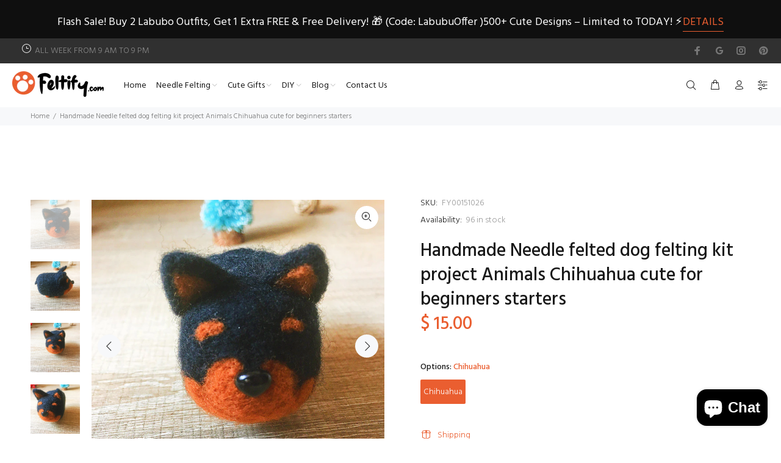

--- FILE ---
content_type: text/javascript; charset=utf-8
request_url: https://www.feltify.com/products/handmade-needle-felted-dog-felting-kit-project-animals-chihuahua-cute-for-beginners-starters.js
body_size: 1308
content:
{"id":9323424199,"title":"Handmade Needle felted dog felting kit project Animals Chihuahua cute for beginners starters","handle":"handmade-needle-felted-dog-felting-kit-project-animals-chihuahua-cute-for-beginners-starters","description":"\u003cdiv\u003e\n\u003cstrong\u003eDesign:\u003c\/strong\u003e  Needle felted Animal Cute Woodland Animals\u003c\/div\u003e\n\u003cdiv\u003e\n\u003cstrong\u003eIn Stock:\u003c\/strong\u003e 2-4 days for processing \u003c\/div\u003e\n\u003cdiv\u003e\n\u003cstrong\u003eInclude:\u003c\/strong\u003e  Only The Needle Felting Kit Project \u003c\/div\u003e\n\u003cdiv\u003e\n\u003cstrong\u003eAnimals:\u003c\/strong\u003e  Chihuahua\u003c\/div\u003e\n\u003cdiv\u003e\n\u003cstrong\u003eMaterial:\u003c\/strong\u003e  Felt Wool (100% merino wool), Plastic nose\u003c\/div\u003e\n\u003cdiv\u003e\n\u003cstrong\u003eSize:\u003c\/strong\u003e  4.2cm(H) x 3.5cm(L) x 6cm(W)  No included the ears\u003c\/div\u003e\n\u003cdiv\u003e\n\u003cstrong\u003eDecorate:\u003c\/strong\u003e D\u003cspan\u003e\u003cspan\u003eesk, Shelf, Keychain, Charm, PhoneCharm\u003c\/span\u003e\u003c\/span\u003e\n\u003c\/div\u003e\n\u003cdiv\u003e\n\u003cstrong\u003eStyle:\u003c\/strong\u003e  \u003cspan\u003eCute\u003c\/span\u003e\u003cspan\u003e \u003c\/span\u003eNeedle Felting Animals\u003c\/div\u003e\n\u003cdiv\u003e\n\u003cstrong\u003e\u003ca href=\"http:\/\/www.feltify.com\/pages\/caring-cleaning\" target=\"_blank\" title=\"how to care and clean needle felt crafts\"\u003eCare \u0026amp; Clean\u003c\/a\u003e:\u003c\/strong\u003e  If the item become too fuzzy, just trim any strays instead of pulling out\u003c\/div\u003e\n\u003cdiv\u003e\n\u003cstrong\u003eReturn \u0026amp; Exchange:\u003c\/strong\u003e  \u003ca href=\"http:\/\/www.feltify.com\/pages\/return-exchange\" target=\"_blank\" title=\"return-exchange-needle felting crafts\"\u003e14 days\u003c\/a\u003e\n\u003c\/div\u003e\n\u003cdiv\u003e\n\u003cstrong\u003eWrapping: \u003c\/strong\u003e  Kraft gift box \u003c\/div\u003e\n\u003cdiv\u003e\n\u003cstrong\u003eShipping:\u003c\/strong\u003e \u003ca href=\"http:\/\/www.feltify.com\/pages\/shipping\" target=\"_blank\" title=\"shipping-needle felting crafts\"\u003e 7-14 Business Days\u003c\/a\u003e in normal condition\u003c\/div\u003e\n\u003cdiv\u003e\u003c\/div\u003e\n\u003cdiv\u003e\n\u003cbr\u003e\u003cbr\u003e\n\u003cdiv\u003e\u003cstrong\u003eA few notes to remember:\u003c\/strong\u003e\u003c\/div\u003e\n\u003cdiv\u003e\u003c\/div\u003e\n\u003cdiv\u003e\n\u003cul\u003e\n\u003cli\u003ePlease note that felted crafts are not intended for\u003cspan\u003e \u003c\/span\u003e\u003cspan\u003e\u003cspan color=\"#328712\" style=\"color: #328712;\"\u003echildren\u003c\/span\u003e\u003c\/span\u003e\u003cspan\u003e \u003c\/span\u003eyounger than\u003cspan\u003e \u003c\/span\u003e\u003cspan\u003e\u003cspan color=\"#328712\" style=\"color: #328712;\"\u003e3 years old\u003c\/span\u003e\u003c\/span\u003e.\u003c\/li\u003e\n\u003cli\u003eReal colors may slightly differ from one monitor to another, as it depends on specific monitor settings.\u003c\/li\u003e\n\u003cli\u003eSize may vary a bit because each crafts is made by hands individually.\u003c\/li\u003e\n\u003cli\u003e\u003cspan\u003ePlease carefully read the description of the items before you buy. Make sure that you know and understand the sizes, colors and materials of the item you are purchasing.\u003c\/span\u003e\u003c\/li\u003e\n\u003c\/ul\u003e\n\u003c\/div\u003e\n\u003c\/div\u003e\n\u003cdiv\u003e\u003c\/div\u003e\n\u003cdiv\u003e\u003c\/div\u003e\n\u003cdiv\u003e\u003c\/div\u003e\n\u003cdiv\u003e\u003c\/div\u003e\n\u003cdiv\u003e\u003c\/div\u003e\n\u003cdiv\u003e\u003c\/div\u003e","published_at":"2015-03-28T19:59:00-04:00","created_at":"2016-11-06T00:38:24-04:00","vendor":"FY","type":"Kit","tags":["Cute","Dog","Kawaii","Needle Felted","Needle Felting"],"price":1500,"price_min":1500,"price_max":1500,"available":true,"price_varies":false,"compare_at_price":1500,"compare_at_price_min":1500,"compare_at_price_max":1500,"compare_at_price_varies":false,"variants":[{"id":33426354695,"title":"Chihuahua","option1":"Chihuahua","option2":null,"option3":null,"sku":"FY00151026","requires_shipping":true,"taxable":false,"featured_image":null,"available":true,"name":"Handmade Needle felted dog felting kit project Animals Chihuahua cute for beginners starters - Chihuahua","public_title":"Chihuahua","options":["Chihuahua"],"price":1500,"weight":40,"compare_at_price":1500,"inventory_quantity":40,"inventory_management":"shopify","inventory_policy":"continue","barcode":"","requires_selling_plan":false,"selling_plan_allocations":[]}],"images":["\/\/cdn.shopify.com\/s\/files\/1\/0814\/0441\/products\/Handmade-Needle-felted-dog-felting-kit-project-Animals-Akita-cute-for-beginners-starters-chihuahua1.jpg?v=1478407225","\/\/cdn.shopify.com\/s\/files\/1\/0814\/0441\/products\/FY00151026.jpg?v=1478407225","\/\/cdn.shopify.com\/s\/files\/1\/0814\/0441\/products\/Handmade-Needle-felted-dog-felting-kit-project-Animals-Akita-cute-for-beginners-starters-chihuahua.jpg?v=1478407225","\/\/cdn.shopify.com\/s\/files\/1\/0814\/0441\/products\/Handmade-Needle-felted-dog-felting-kit-project-Animals-Akita-cute-for-beginners-starters-chihuahua2.jpg?v=1478407225","\/\/cdn.shopify.com\/s\/files\/1\/0814\/0441\/products\/Handmade-Needle-felted-dog-felting-kit-project-Animals-Akita-cute-for-beginners-starters-chihuahua3.jpg?v=1478407225","\/\/cdn.shopify.com\/s\/files\/1\/0814\/0441\/products\/Handmade-Needle-felted-dog-felting-kit-project-Animals-Akita-cute-for-beginners-starters-chihuahua4.jpg?v=1478407225"],"featured_image":"\/\/cdn.shopify.com\/s\/files\/1\/0814\/0441\/products\/Handmade-Needle-felted-dog-felting-kit-project-Animals-Akita-cute-for-beginners-starters-chihuahua1.jpg?v=1478407225","options":[{"name":"Options","position":1,"values":["Chihuahua"]}],"url":"\/products\/handmade-needle-felted-dog-felting-kit-project-animals-chihuahua-cute-for-beginners-starters","media":[{"alt":null,"id":287050301501,"position":1,"preview_image":{"aspect_ratio":1.0,"height":800,"width":800,"src":"https:\/\/cdn.shopify.com\/s\/files\/1\/0814\/0441\/products\/Handmade-Needle-felted-dog-felting-kit-project-Animals-Akita-cute-for-beginners-starters-chihuahua1.jpg?v=1478407225"},"aspect_ratio":1.0,"height":800,"media_type":"image","src":"https:\/\/cdn.shopify.com\/s\/files\/1\/0814\/0441\/products\/Handmade-Needle-felted-dog-felting-kit-project-Animals-Akita-cute-for-beginners-starters-chihuahua1.jpg?v=1478407225","width":800},{"alt":null,"id":287050235965,"position":2,"preview_image":{"aspect_ratio":1.0,"height":800,"width":800,"src":"https:\/\/cdn.shopify.com\/s\/files\/1\/0814\/0441\/products\/FY00151026.jpg?v=1478407225"},"aspect_ratio":1.0,"height":800,"media_type":"image","src":"https:\/\/cdn.shopify.com\/s\/files\/1\/0814\/0441\/products\/FY00151026.jpg?v=1478407225","width":800},{"alt":null,"id":287050268733,"position":3,"preview_image":{"aspect_ratio":1.0,"height":800,"width":800,"src":"https:\/\/cdn.shopify.com\/s\/files\/1\/0814\/0441\/products\/Handmade-Needle-felted-dog-felting-kit-project-Animals-Akita-cute-for-beginners-starters-chihuahua.jpg?v=1478407225"},"aspect_ratio":1.0,"height":800,"media_type":"image","src":"https:\/\/cdn.shopify.com\/s\/files\/1\/0814\/0441\/products\/Handmade-Needle-felted-dog-felting-kit-project-Animals-Akita-cute-for-beginners-starters-chihuahua.jpg?v=1478407225","width":800},{"alt":null,"id":287050334269,"position":4,"preview_image":{"aspect_ratio":1.0,"height":800,"width":800,"src":"https:\/\/cdn.shopify.com\/s\/files\/1\/0814\/0441\/products\/Handmade-Needle-felted-dog-felting-kit-project-Animals-Akita-cute-for-beginners-starters-chihuahua2.jpg?v=1478407225"},"aspect_ratio":1.0,"height":800,"media_type":"image","src":"https:\/\/cdn.shopify.com\/s\/files\/1\/0814\/0441\/products\/Handmade-Needle-felted-dog-felting-kit-project-Animals-Akita-cute-for-beginners-starters-chihuahua2.jpg?v=1478407225","width":800},{"alt":null,"id":287050367037,"position":5,"preview_image":{"aspect_ratio":1.0,"height":800,"width":800,"src":"https:\/\/cdn.shopify.com\/s\/files\/1\/0814\/0441\/products\/Handmade-Needle-felted-dog-felting-kit-project-Animals-Akita-cute-for-beginners-starters-chihuahua3.jpg?v=1478407225"},"aspect_ratio":1.0,"height":800,"media_type":"image","src":"https:\/\/cdn.shopify.com\/s\/files\/1\/0814\/0441\/products\/Handmade-Needle-felted-dog-felting-kit-project-Animals-Akita-cute-for-beginners-starters-chihuahua3.jpg?v=1478407225","width":800},{"alt":null,"id":287050399805,"position":6,"preview_image":{"aspect_ratio":1.0,"height":800,"width":800,"src":"https:\/\/cdn.shopify.com\/s\/files\/1\/0814\/0441\/products\/Handmade-Needle-felted-dog-felting-kit-project-Animals-Akita-cute-for-beginners-starters-chihuahua4.jpg?v=1478407225"},"aspect_ratio":1.0,"height":800,"media_type":"image","src":"https:\/\/cdn.shopify.com\/s\/files\/1\/0814\/0441\/products\/Handmade-Needle-felted-dog-felting-kit-project-Animals-Akita-cute-for-beginners-starters-chihuahua4.jpg?v=1478407225","width":800}],"requires_selling_plan":false,"selling_plan_groups":[]}